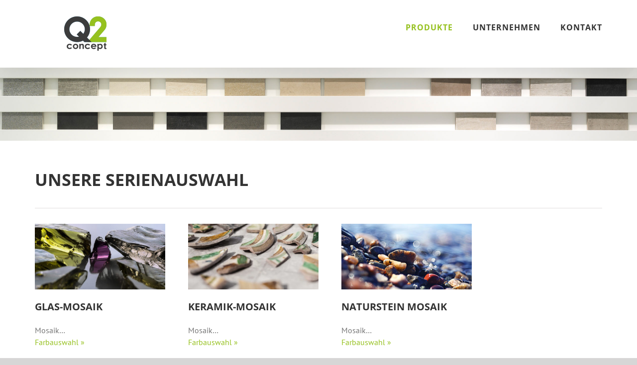

--- FILE ---
content_type: text/css
request_url: https://www.q2concept.com/wp-content/themes/Avada-Child-Theme/assets/css/tabulator_semantic-ui.min.css
body_size: 3403
content:
/* Tabulator v4.6.2 (c) Oliver Folkerd */
.tabulator{position:relative;background-color:#fff;overflow:hidden;font-size:14px;text-align:left;width:100%;margin:1em 0;border:1px solid rgba(34,36,38,.15);box-shadow:none;border-radius:.28571rem;color:rgba(0,0,0,.87);transform:translatez(0)}.tabulator[tabulator-layout=fitDataFill] .tabulator-tableHolder .tabulator-table{min-width:100%}.tabulator.tabulator-block-select{-webkit-user-select:none;-ms-user-select:none;user-select:none}.tabulator .tabulator-header{position:relative;box-sizing:border-box;width:100%;border-bottom:1px solid rgba(34,36,38,.1);background-color:#f9fafb;box-shadow:none;color:rgba(0,0,0,.87);font-style:none;font-weight:700;text-transform:none;white-space:nowrap;overflow:hidden;-moz-user-select:none;-khtml-user-select:none;-webkit-user-select:none;-o-user-select:none}.tabulator .tabulator-header.tabulator-header-hidden{display:none}.tabulator .tabulator-header .tabulator-col{display:inline-block;position:relative;box-sizing:border-box;background-color:#f9fafb;text-align:left;vertical-align:bottom;overflow:hidden}.tabulator .tabulator-header .tabulator-col.tabulator-moving{position:absolute;border:1px solid #999;background:#dae1e7;pointer-events:none}.tabulator .tabulator-header .tabulator-col .tabulator-col-content{box-sizing:border-box;position:relative;padding:.92857em .78571em}.tabulator .tabulator-header .tabulator-col .tabulator-col-content .tabulator-header-menu-button{padding:0 8px}.tabulator .tabulator-header .tabulator-col .tabulator-col-content .tabulator-header-menu-button:hover{cursor:pointer;opacity:.6}.tabulator .tabulator-header .tabulator-col .tabulator-col-content .tabulator-col-title{box-sizing:border-box;width:100%;white-space:nowrap;overflow:hidden;text-overflow:ellipsis;vertical-align:bottom}.tabulator .tabulator-header .tabulator-col .tabulator-col-content .tabulator-col-title .tabulator-title-editor{box-sizing:border-box;width:100%;border:1px solid #999;padding:1px;background:#fff}.tabulator .tabulator-header .tabulator-col .tabulator-col-content .tabulator-arrow{display:inline-block;position:absolute;top:18px;right:8px;width:0;height:0;border-left:6px solid transparent;border-right:6px solid transparent;border-bottom:6px solid #bbb}.tabulator .tabulator-header .tabulator-col.tabulator-col-group .tabulator-col-group-cols{position:relative;display:-ms-flexbox;display:flex;border-top:1px solid #ddd;overflow:hidden;margin-right:-1px}.tabulator .tabulator-header .tabulator-col:first-child .tabulator-col-resize-handle.prev{display:none}.tabulator .tabulator-header .tabulator-col .tabulator-header-filter{position:relative;box-sizing:border-box;margin-top:2px;width:100%;text-align:center}.tabulator .tabulator-header .tabulator-col .tabulator-header-filter textarea{height:auto!important}.tabulator .tabulator-header .tabulator-col .tabulator-header-filter svg{margin-top:3px}.tabulator .tabulator-header .tabulator-col .tabulator-header-filter input::-ms-clear{width:0;height:0}.tabulator .tabulator-header .tabulator-col.tabulator-sortable .tabulator-col-title{padding-right:25px}.tabulator .tabulator-header .tabulator-col.tabulator-sortable:hover{cursor:pointer;background-color:#dae1e7}.tabulator .tabulator-header .tabulator-col.tabulator-sortable[aria-sort=none] .tabulator-col-content .tabulator-arrow{border-top:none;border-bottom:6px solid #bbb}.tabulator .tabulator-header .tabulator-col.tabulator-sortable[aria-sort=asc] .tabulator-col-content .tabulator-arrow{border-top:none;border-bottom:6px solid #666}.tabulator .tabulator-header .tabulator-col.tabulator-sortable[aria-sort=desc] .tabulator-col-content .tabulator-arrow{border-top:6px solid #666;border-bottom:none}.tabulator .tabulator-header .tabulator-col.tabulator-col-vertical .tabulator-col-content .tabulator-col-title{-ms-writing-mode:tb-rl;writing-mode:vertical-rl;text-orientation:mixed;display:-ms-flexbox;display:flex;-ms-flex-align:center;align-items:center;-ms-flex-pack:center;justify-content:center}.tabulator .tabulator-header .tabulator-col.tabulator-col-vertical.tabulator-col-vertical-flip .tabulator-col-title{transform:rotate(180deg)}.tabulator .tabulator-header .tabulator-col.tabulator-col-vertical.tabulator-sortable .tabulator-col-title{padding-right:0;padding-top:20px}.tabulator .tabulator-header .tabulator-col.tabulator-col-vertical.tabulator-sortable.tabulator-col-vertical-flip .tabulator-col-title{padding-right:0;padding-bottom:20px}.tabulator .tabulator-header .tabulator-col.tabulator-col-vertical.tabulator-sortable .tabulator-arrow{right:calc(50% - 6px)}.tabulator .tabulator-header .tabulator-frozen{display:inline-block;position:absolute;z-index:10}.tabulator .tabulator-header .tabulator-frozen.tabulator-frozen-left{border-right:2px solid #ddd}.tabulator .tabulator-header .tabulator-frozen.tabulator-frozen-right{border-left:2px solid #ddd}.tabulator .tabulator-header .tabulator-calcs-holder{box-sizing:border-box;min-width:600%;background:#fff!important;border-top:1px solid #ddd;border-bottom:1px solid #ddd;overflow:hidden}.tabulator .tabulator-header .tabulator-calcs-holder .tabulator-row{background:#fff!important}.tabulator .tabulator-header .tabulator-calcs-holder .tabulator-row .tabulator-col-resize-handle{display:none}.tabulator .tabulator-header .tabulator-frozen-rows-holder{min-width:600%}.tabulator .tabulator-header .tabulator-frozen-rows-holder:empty{display:none}.tabulator .tabulator-tableHolder{position:relative;width:100%;white-space:nowrap;overflow:auto;-webkit-overflow-scrolling:touch}.tabulator .tabulator-tableHolder:focus{outline:none}.tabulator .tabulator-tableHolder .tabulator-placeholder{box-sizing:border-box;display:-ms-flexbox;display:flex;-ms-flex-align:center;align-items:center;width:100%}.tabulator .tabulator-tableHolder .tabulator-placeholder[tabulator-render-mode=virtual]{min-height:100%;min-width:100%}.tabulator .tabulator-tableHolder .tabulator-placeholder span{display:inline-block;margin:0 auto;padding:10px;color:#000;font-weight:700;font-size:20px}.tabulator .tabulator-tableHolder .tabulator-table{position:relative;display:inline-block;white-space:nowrap;overflow:visible;color:#333}.tabulator .tabulator-tableHolder .tabulator-table .tabulator-row.tabulator-calcs{font-weight:700;background:#f2f2f2!important}.tabulator .tabulator-tableHolder .tabulator-table .tabulator-row.tabulator-calcs.tabulator-calcs-top{border-bottom:2px solid #ddd}.tabulator .tabulator-tableHolder .tabulator-table .tabulator-row.tabulator-calcs.tabulator-calcs-bottom{border-top:2px solid #ddd}.tabulator .tabulator-col-resize-handle{position:absolute;right:0;top:0;bottom:0;width:5px}.tabulator .tabulator-col-resize-handle.prev{left:0;right:auto}.tabulator .tabulator-col-resize-handle:hover{cursor:ew-resize}.tabulator .tabulator-footer{padding:.78571em;border-top:1px solid rgba(34,36,38,.15);box-shadow:none;background:#f9fafb;text-align:right;color:rgba(0,0,0,.87);font-style:normal;font-weight:400;text-transform:none;white-space:nowrap;-ms-user-select:none;user-select:none;-moz-user-select:none;-khtml-user-select:none;-webkit-user-select:none;-o-user-select:none}.tabulator .tabulator-footer .tabulator-calcs-holder{box-sizing:border-box;width:calc(100% + 20px);margin:-.78571em -.78571em .78571em;text-align:left;background:#fff!important;border-bottom:1px solid #ddd;border-top:1px solid #ddd;overflow:hidden}.tabulator .tabulator-footer .tabulator-calcs-holder .tabulator-row{font-weight:700;background:#fff!important}.tabulator .tabulator-footer .tabulator-calcs-holder .tabulator-row .tabulator-col-resize-handle{display:none}.tabulator .tabulator-footer .tabulator-calcs-holder:only-child{margin-bottom:-.78571em;border-bottom:none}.tabulator .tabulator-footer .tabulator-paginator{color:#555;font-family:inherit;font-weight:inherit;font-size:inherit}.tabulator .tabulator-footer .tabulator-page-size{display:inline-block;margin:0 5px;padding:2px 5px;border:1px solid #aaa;border-radius:3px}.tabulator .tabulator-footer .tabulator-pages{margin:0 7px}.tabulator .tabulator-footer .tabulator-page{display:inline-block;margin:0 2px;padding:2px 5px;border:1px solid #aaa;border-radius:3px;background:hsla(0,0%,100%,.2)}.tabulator .tabulator-footer .tabulator-page.active{color:#d00}.tabulator .tabulator-footer .tabulator-page:disabled{opacity:.5}.tabulator .tabulator-footer .tabulator-page:not(.disabled):hover{cursor:pointer;background:rgba(0,0,0,.2);color:#fff}.tabulator .tabulator-loader{position:absolute;display:-ms-flexbox;display:flex;-ms-flex-align:center;align-items:center;top:0;left:0;z-index:100;height:100%;width:100%;background:rgba(0,0,0,.4);text-align:center}.tabulator .tabulator-loader .tabulator-loader-msg{display:inline-block;margin:0 auto;padding:10px 20px;border-radius:10px;background:#fff;font-weight:700;font-size:16px}.tabulator .tabulator-loader .tabulator-loader-msg.tabulator-loading{border:4px solid #333;color:#000}.tabulator .tabulator-loader .tabulator-loader-msg.tabulator-error{border:4px solid #d00;color:#590000}.tabulator .tabulator-tableHolder .tabulator-table .tabulator-row.positive,.tabulator .tabulator-tableHolder .tabulator-table .tabulator-row .tabulator-cell.positive{box-shadow:inset 0 0 0 #a3c293;background:#fcfff5!important;color:#21ba45!important}.tabulator .tabulator-tableHolder .tabulator-table .tabulator-row.positive:hover,.tabulator .tabulator-tableHolder .tabulator-table .tabulator-row .tabulator-cell.positive:hover{background:#f7ffe6!important;color:#13ae38!important}.tabulator .tabulator-tableHolder .tabulator-table .tabulator-row.negative,.tabulator .tabulator-tableHolder .tabulator-table .tabulator-row .tabulator-cell.negative{box-shadow:inset 0 0 0 #e0b4b4;background:#fff6f6!important;color:#db2828!important}.tabulator .tabulator-tableHolder .tabulator-table .tabulator-row.negative:hover,.tabulator .tabulator-tableHolder .tabulator-table .tabulator-row .tabulator-cell.negative:hover{background:#ffe7e7!important;color:#d41616!important}.tabulator .tabulator-tableHolder .tabulator-table .tabulator-row.error,.tabulator .tabulator-tableHolder .tabulator-table .tabulator-row .tabulator-cell.error{box-shadow:inset 0 0 0 #e0b4b4;background:#fff6f6!important;color:#db2828!important}.tabulator .tabulator-tableHolder .tabulator-table .tabulator-row.error:hover,.tabulator .tabulator-tableHolder .tabulator-table .tabulator-row .tabulator-cell.error:hover{background:#ffe7e7!important;color:#d12323!important}.tabulator .tabulator-tableHolder .tabulator-table .tabulator-row .tabulator-cell.warning,.tabulator .tabulator-tableHolder .tabulator-table .tabulator-row.warning{box-shadow:inset 0 0 0 #c9ba9b;background:#fffaf3!important;color:#f2c037!important}.tabulator .tabulator-tableHolder .tabulator-table .tabulator-row .tabulator-cell.warning:hover,.tabulator .tabulator-tableHolder .tabulator-table .tabulator-row.warning:hover{background:#fff4e4!important;color:#f1bb29!important}.tabulator .tabulator-tableHolder .tabulator-table .tabulator-row.active,.tabulator .tabulator-tableHolder .tabulator-table .tabulator-row .tabulator-cell.active{box-shadow:inset 0 0 0 rgba(0,0,0,.87);background:#e0e0e0!important;color:rgba(0,0,0,.87)!important}.tabulator .tabulator-tableHolder .tabulator-table .tabulator-row.active:hover,.tabulator .tabulator-tableHolder .tabulator-table .tabulator-row .tabulator-cell.active:hover{background:#f7ffe6!important;color:#13ae38!important}.tabulator .tabulator-tableHolder .tabulator-table .tabulator-row.active,.tabulator .tabulator-tableHolder .tabulator-table .tabulator-row.disabled:hover,.tabulator .tabulator-tableHolder .tabulator-table .tabulator-row .tabulator-cell.active{pointer-events:none;color:rgba(0,0,0,.2)}.tabulator.inverted{background:#333;color:hsla(0,0%,100%,.9);border:none}.tabulator.inverted .tabulator-header{background-color:rgba(0,0,0,.15);color:hsla(0,0%,100%,.9)}.tabulator.inverted .tabulator-header,.tabulator.inverted .tabulator-header .tabulator-col{border-color:hsla(0,0%,100%,.1)!important}.tabulator.inverted .tabulator-tableHolder .tabulator-table .tabulator-row{color:hsla(0,0%,100%,.9);border:none}.tabulator.inverted .tabulator-tableHolder .tabulator-table .tabulator-row .tabulator-cell{border-color:hsla(0,0%,100%,.1)!important}.tabulator.inverted .tabulator-footer{background:#fff}.tabulator.striped .tabulator-tableHolder .tabulator-table .tabulator-row:nth-child(2n){background-color:rgba(0,0,0,.05)!important}.tabulator.celled{border:1px solid rgba(34,36,38,.15)}.tabulator.celled .tabulator-header .tabulator-col,.tabulator.celled .tabulator-tableHolder .tabulator-table .tabulator-row .tabulator-cell{border-right:1px solid rgba(34,36,38,.1)}.tabulator[class*="single line"] .tabulator-tableHolder .tabulator-table .tabulator-row .tabulator-cell{border-right:none}.tabulator.red{border-top:.2em solid #db2828}.tabulator.inverted.red{background-color:#db2828!important;color:#fff!important}.tabulator.orange{border-top:.2em solid #f2711c}.tabulator.inverted.orange{background-color:#f2711c!important;color:#fff!important}.tabulator.yellow{border-top:.2em solid #fbbd08}.tabulator.inverted.yellow{background-color:#fbbd08!important;color:#fff!important}.tabulator.olive{border-top:.2em solid #b5cc18}.tabulator.inverted.olive{background-color:#b5cc18!important;color:#fff!important}.tabulator.green{border-top:.2em solid #21ba45}.tabulator.inverted.green{background-color:#21ba45!important;color:#fff!important}.tabulator.teal{border-top:.2em solid #00b5ad}.tabulator.inverted.teal{background-color:#00b5ad!important;color:#fff!important}.tabulator.blue{border-top:.2em solid #2185d0}.tabulator.inverted.blue{background-color:#2185d0!important;color:#fff!important}.tabulator.violet{border-top:.2em solid #6435c9}.tabulator.inverted.violet{background-color:#6435c9!important;color:#fff!important}.tabulator.purple{border-top:.2em solid #a333c8}.tabulator.inverted.purple{background-color:#a333c8!important;color:#fff!important}.tabulator.pink{border-top:.2em solid #e03997}.tabulator.inverted.pink{background-color:#e03997!important;color:#fff!important}.tabulator.brown{border-top:.2em solid #a5673f}.tabulator.inverted.brown{background-color:#a5673f!important;color:#fff!important}.tabulator.grey{border-top:.2em solid #767676}.tabulator.inverted.grey{background-color:#767676!important;color:#fff!important}.tabulator.black{border-top:.2em solid #1b1c1d}.tabulator.inverted.black{background-color:#1b1c1d!important;color:#fff!important}.tabulator.padded .tabulator-header .tabulator-col .tabulator-col-content{padding:1em}.tabulator.padded .tabulator-header .tabulator-col .tabulator-col-content .tabulator-arrow{top:20px}.tabulator.padded .tabulator-tableHolder .tabulator-table .tabulator-row .tabulator-cell{padding:1em}.tabulator.padded.very .tabulator-header .tabulator-col .tabulator-col-content{padding:1.5em}.tabulator.padded.very .tabulator-header .tabulator-col .tabulator-col-content .tabulator-arrow{top:26px}.tabulator.padded.very .tabulator-tableHolder .tabulator-table .tabulator-row .tabulator-cell{padding:1.5em}.tabulator.compact .tabulator-header .tabulator-col .tabulator-col-content{padding:.5em .7em}.tabulator.compact .tabulator-header .tabulator-col .tabulator-col-content .tabulator-arrow{top:12px}.tabulator.compact .tabulator-tableHolder .tabulator-table .tabulator-row .tabulator-cell{padding:.5em .7em}.tabulator.compact.very .tabulator-header .tabulator-col .tabulator-col-content{padding:.4em .6em}.tabulator.compact.very .tabulator-header .tabulator-col .tabulator-col-content .tabulator-arrow{top:10px}.tabulator.compact.very .tabulator-tableHolder .tabulator-table .tabulator-row .tabulator-cell{padding:.4em .6em}.tabulator-row{position:relative;box-sizing:border-box;min-height:22px;border-bottom:1px solid rgba(34,36,38,.1)}.tabulator-row.tabulator-selectable:hover{box-shadow:inset 0 0 0 rgba(0,0,0,.87);background:#e0e0e0!important;color:rgba(0,0,0,.87)!important;cursor:pointer}.tabulator-row.tabulator-selected{background-color:#9abcea}.tabulator-row.tabulator-selected:hover{background-color:#769bcc;cursor:pointer}.tabulator-row.tabulator-moving{position:absolute;border-top:1px solid #ddd;border-bottom:1px solid #ddd;pointer-events:none!important;z-index:15}.tabulator-row .tabulator-row-resize-handle{position:absolute;right:0;bottom:0;left:0;height:5px}.tabulator-row .tabulator-row-resize-handle.prev{top:0;bottom:auto}.tabulator-row .tabulator-row-resize-handle:hover{cursor:ns-resize}.tabulator-row .tabulator-frozen{display:inline-block;position:absolute;background-color:inherit;z-index:10}.tabulator-row .tabulator-frozen.tabulator-frozen-left{border-right:2px solid #ddd}.tabulator-row .tabulator-frozen.tabulator-frozen-right{border-left:2px solid #ddd}.tabulator-row .tabulator-responsive-collapse{box-sizing:border-box;padding:5px;border-top:1px solid #ddd;border-bottom:1px solid #ddd}.tabulator-row .tabulator-responsive-collapse:empty{display:none}.tabulator-row .tabulator-responsive-collapse table{font-size:14px}.tabulator-row .tabulator-responsive-collapse table tr td{position:relative}.tabulator-row .tabulator-responsive-collapse table tr td:first-of-type{padding-right:10px}.tabulator-row .tabulator-cell{display:inline-block;position:relative;box-sizing:border-box;padding:.78571em;vertical-align:middle;white-space:nowrap;overflow:hidden;text-overflow:ellipsis}.tabulator-row .tabulator-cell:last-of-type{border-right:none}.tabulator-row .tabulator-cell.tabulator-editing{border:1px solid #1d68cd;padding:0}.tabulator-row .tabulator-cell.tabulator-editing input,.tabulator-row .tabulator-cell.tabulator-editing select{border:1px;background:transparent}.tabulator-row .tabulator-cell.tabulator-validation-fail{border:1px solid #db2828}.tabulator-row .tabulator-cell.tabulator-validation-fail input,.tabulator-row .tabulator-cell.tabulator-validation-fail select{border:1px;background:transparent;color:#db2828}.tabulator-row .tabulator-cell:first-child .tabulator-col-resize-handle.prev{display:none}.tabulator-row .tabulator-cell.tabulator-row-handle{display:-ms-inline-flexbox;display:inline-flex;-ms-flex-align:center;align-items:center;-moz-user-select:none;-khtml-user-select:none;-webkit-user-select:none;-o-user-select:none}.tabulator-row .tabulator-cell.tabulator-row-handle .tabulator-row-handle-box{width:80%}.tabulator-row .tabulator-cell.tabulator-row-handle .tabulator-row-handle-box .tabulator-row-handle-bar{width:100%;height:3px;margin-top:2px;background:#666}.tabulator-row .tabulator-cell .tabulator-data-tree-branch{display:inline-block;vertical-align:middle;height:9px;width:7px;margin-top:-9px;margin-right:5px;border-bottom-left-radius:1px;border-left:2px solid #ddd;border-bottom:2px solid #ddd}.tabulator-row .tabulator-cell .tabulator-data-tree-control{display:-ms-inline-flexbox;display:inline-flex;-ms-flex-pack:center;justify-content:center;-ms-flex-align:center;align-items:center;vertical-align:middle;height:11px;width:11px;margin-right:5px;border:1px solid #333;border-radius:2px;background:rgba(0,0,0,.1);overflow:hidden}.tabulator-row .tabulator-cell .tabulator-data-tree-control:hover{cursor:pointer;background:rgba(0,0,0,.2)}.tabulator-row .tabulator-cell .tabulator-data-tree-control .tabulator-data-tree-control-collapse{display:inline-block;position:relative;height:7px;width:1px;background:transparent}.tabulator-row .tabulator-cell .tabulator-data-tree-control .tabulator-data-tree-control-collapse:after{position:absolute;content:"";left:-3px;top:3px;height:1px;width:7px;background:#333}.tabulator-row .tabulator-cell .tabulator-data-tree-control .tabulator-data-tree-control-expand{display:inline-block;position:relative;height:7px;width:1px;background:#333}.tabulator-row .tabulator-cell .tabulator-data-tree-control .tabulator-data-tree-control-expand:after{position:absolute;content:"";left:-3px;top:3px;height:1px;width:7px;background:#333}.tabulator-row .tabulator-cell .tabulator-responsive-collapse-toggle{display:-ms-inline-flexbox;display:inline-flex;-ms-flex-align:center;align-items:center;-ms-flex-pack:center;justify-content:center;-moz-user-select:none;-khtml-user-select:none;-webkit-user-select:none;-o-user-select:none;height:15px;width:15px;border-radius:20px;background:#666;color:#fff;font-weight:700;font-size:1.1em}.tabulator-row .tabulator-cell .tabulator-responsive-collapse-toggle:hover{opacity:.7}.tabulator-row .tabulator-cell .tabulator-responsive-collapse-toggle.open .tabulator-responsive-collapse-toggle-close{display:initial}.tabulator-row .tabulator-cell .tabulator-responsive-collapse-toggle.open .tabulator-responsive-collapse-toggle-open,.tabulator-row .tabulator-cell .tabulator-responsive-collapse-toggle .tabulator-responsive-collapse-toggle-close{display:none}.tabulator-row .tabulator-cell .tabulator-traffic-light{display:inline-block;height:14px;width:14px;border-radius:14px}.tabulator-row.tabulator-group{box-sizing:border-box;border-bottom:1px solid #999;border-right:1px solid #ddd;border-top:1px solid #999;padding:5px;padding-left:10px;background:#fafafa;font-weight:700;min-width:100%}.tabulator-row.tabulator-group:hover{cursor:pointer;background-color:rgba(0,0,0,.1)}.tabulator-row.tabulator-group.tabulator-group-visible .tabulator-arrow{margin-right:10px;border-left:6px solid transparent;border-right:6px solid transparent;border-top:6px solid #666;border-bottom:0}.tabulator-row.tabulator-group.tabulator-group-level-1{padding-left:30px}.tabulator-row.tabulator-group.tabulator-group-level-2{padding-left:50px}.tabulator-row.tabulator-group.tabulator-group-level-3{padding-left:70px}.tabulator-row.tabulator-group.tabulator-group-level-4{padding-left:90px}.tabulator-row.tabulator-group.tabulator-group-level-5{padding-left:110px}.tabulator-row.tabulator-group .tabulator-arrow{display:inline-block;width:0;height:0;margin-right:16px;border-top:6px solid transparent;border-bottom:6px solid transparent;border-right:0;border-left:6px solid #666;vertical-align:middle}.tabulator-row.tabulator-group span{margin-left:10px;color:#666}.tabulator-menu{position:absolute;display:inline-block;box-sizing:border-box;background:#fff;border:1px solid #ddd;box-shadow:0 0 5px 0 rgba(0,0,0,.2);font-size:14px;overflow-y:auto;-webkit-overflow-scrolling:touch;z-index:10000}.tabulator-menu .tabulator-menu-item{padding:5px 10px;-webkit-user-select:none;-ms-user-select:none;user-select:none}.tabulator-menu .tabulator-menu-item.tabulator-menu-item-disabled{opacity:.5}.tabulator-menu .tabulator-menu-item:not(.tabulator-menu-item-disabled):hover{cursor:pointer;background:#f9fafb}.tabulator-menu .tabulator-menu-separator{border-top:1px solid #ddd}.tabulator-edit-select-list{position:absolute;display:inline-block;box-sizing:border-box;max-height:200px;background:#fff;border:1px solid #ddd;font-size:14px;overflow-y:auto;-webkit-overflow-scrolling:touch;z-index:10000}.tabulator-edit-select-list .tabulator-edit-select-list-item{padding:4px;color:#333}.tabulator-edit-select-list .tabulator-edit-select-list-item.active{color:#fff;background:#1d68cd}.tabulator-edit-select-list .tabulator-edit-select-list-item:hover{cursor:pointer;color:#fff;background:#1d68cd}.tabulator-edit-select-list .tabulator-edit-select-list-notice{padding:4px;text-align:center}.tabulator-edit-select-list .tabulator-edit-select-list-group{border-bottom:1px solid #ddd;padding:4px;padding-top:6px;color:#333;font-weight:700}.tabulator-print-fullscreen{position:absolute;top:0;bottom:0;left:0;right:0;z-index:10000}body.tabulator-print-fullscreen-hide>:not(.tabulator-print-fullscreen){display:none!important}.tabulator-print-table{border-collapse:collapse}.tabulator-print-table .tabulator-data-tree-branch{display:inline-block;vertical-align:middle;height:9px;width:7px;margin-top:-9px;margin-right:5px;border-bottom-left-radius:1px;border-left:2px solid #ddd;border-bottom:2px solid #ddd}.tabulator-print-table .tabulator-data-tree-control{display:-ms-inline-flexbox;display:inline-flex;-ms-flex-pack:center;justify-content:center;-ms-flex-align:center;align-items:center;vertical-align:middle;height:11px;width:11px;margin-right:5px;border:1px solid #333;border-radius:2px;background:rgba(0,0,0,.1);overflow:hidden}.tabulator-print-table .tabulator-data-tree-control:hover{cursor:pointer;background:rgba(0,0,0,.2)}.tabulator-print-table .tabulator-data-tree-control .tabulator-data-tree-control-collapse{display:inline-block;position:relative;height:7px;width:1px;background:transparent}.tabulator-print-table .tabulator-data-tree-control .tabulator-data-tree-control-collapse:after{position:absolute;content:"";left:-3px;top:3px;height:1px;width:7px;background:#333}.tabulator-print-table .tabulator-data-tree-control .tabulator-data-tree-control-expand{display:inline-block;position:relative;height:7px;width:1px;background:#333}.tabulator-print-table .tabulator-data-tree-control .tabulator-data-tree-control-expand:after{position:absolute;content:"";left:-3px;top:3px;height:1px;width:7px;background:#333}
/*# sourceMappingURL=tabulator_semantic-ui.min.css.map */


--- FILE ---
content_type: text/css
request_url: https://www.q2concept.com/wp-content/themes/Avada-Child-Theme/assets/css/q2digoplan.css?v=1.37
body_size: 2199
content:
div#showview {
	/* height  : 500px; */
	overflow: none
}

div#articlelisting {
	max-height: 400px;
	width     : 100%;
	height    : 100%
}


.imagepreview {
	display   : block;
	width     : 100%;
	max-height: 500px;
	object-fit: fill;
	margin    : auto;
	position  : relative
}

.tilepreview {
	cursor          : pointer;
	width           : 100px;
	/* object-fit   : fill; */
	/* object-fit      : cover; */
	object-fit      : contain;
	height          : 100%;
	/* max-height   : 20px */
}

img[src="http://q2wp.local/wp-content/uploads/q2fliesenbilder/default.jpg"] {
	display: block !important
}

button#clearsearch,
button#digoplanbtn,
button#tilebtn,
button#resize {
	border-radius: 0
}

button#clearsearch:hover,
button#digoplanbtn:hover,
button#tilebtn:hover,
button#resize:hover {
	background : #333 !important;
	color      : #fff;
	font-weight: 100
}

button#digoplanbtn,
button#tilebtn,
button#resize {
	position: absolute;
	left    : 115px;
	z-index : 10
}

button#resize {
	left: 200px
}

.no-img {
	object-fit: contain;
	display   : block !important
}

.tabulator-row.tabulator-selected {
	background-color: #95C221 !important
}
/* li.q2galimage{ */
.tilepreview{
	border:1px solid #fff;
}
.activearticle{
	border:1px solid #96C11F!important;
}

div.pdf_docs a.pdf_norm_sheet img,
div.pdf_docs a img {
	height            : auto;
	max-width         : 30px;
	image-rendering   : inherit;
	display           : inline-block;
	width             : 30px;
	height            : 30px;
	-webkit-filter    : grayscale(100%);
	-webkit-transition: .5s ease-in-out;
	-moz-filter       : grayscale(100%);
	-moz-transition   : .5s ease-in-out;
	-o-filter         : grayscale(100%);
	-o-transition     : .5s ease-in-out
}

div.pdf_docs a.pdf_norm_sheet img:hover,
div.pdf_docs a img:hover {
	-webkit-filter    : grayscale(0%);
	-webkit-transition: .5s ease-in-out;
	-moz-filter       : grayscale(0%);
	-moz-transition   : .5s ease-in-out;
	-o-filter         : grayscale(0%);
	-o-transition     : .5s ease-in-out
}

.pdf_docs {
	width: 30px !important;
	float: left !important
}

.pdfs {
	/* width   : 200px; */
	float   : left;
	position: absolute;
	z-index : 10
}

.dintext {
	position : absolute;
	left     : 60px;
	top      : 13px;
	font-size: .7em
}

.digoplanmarker {
	display : inline-block;
	width   : 20px;
	height  : 20px;
	position: absolute;
	top     : 17px;
	left    : 82px;
	z-index : 10
}

.digoplanmarker>i {
	color    : green;
	font-size: .4em
}

.hidemarker {
	display: none !important
}

.red {
	border-right: 1px solid red
}

.green {
	border-right: 2px solid green
}

.dreidicons {
	color: #999
}

.truedreid {
	color: #75951a
}

#digoplanlogo {
	position       : relative;
	background     : url(../images/digoplan@4x.png) 0 0 no-repeat;
	width          : 170px;
	height         : 28px;
	background-size: cover;
	top            : -40px;
	right          : -12px;
	float          : right;
	opacity        : .5
}

#digoplanlogo span {
	position   : relative;
	top        : 6px;
	right      : 50px;
	color      : #fff !important;
	font-weight: 400;
	opacity    : .5
}

.artikelnr {
	list-style: none;
	position  : relative;
	float     : right;
}

.dintext {
	display: none;
}

div#articlelisting {
	max-height     : 400px;
	width          : 100%;
	height         : 100%;
	position       : relative;
	top            : 90px;
	justify-content: center;
	display        : flex;
}

.q2gal {
	display           : flex;
	flex-wrap         : wrap;
	align-content     : flex-start;
	justify-content   : space-between;
	list-style        : none;
	max-width         : 1043px;
	position          : relative;
	/* left           : 28px; */
	overflow-y        : auto;
	scrollbar-width   : thin;
	max-height        : 298px;
}

.q2galimage {
	flex-grow : 1;
	flex-basis: 125px;
	max-width : 300px;
	margin    : 5px;
}

img.tilepreview {
	height: 100%;
	width : 100%;
}
.tilepreview {
	cursor: pointer;
	width: 100px;
	/* object-fit: scale-down; */
	object-fit: contain;
	height: 100%;
	max-width: 132px;
	max-height: 132px;
}

div#articlelisting_overview {
	/* max-height: 100%; */
	width     : 100%;
	height    : 100%;
	position  : relative;
	top       : -70px;
	min-height: 450px;
}

.imagepreview_overview {
	left      : -20px;
	min-height: 500px;
	max-width : 1000px;
}

.productoverview {
	float: left !important;
}

#closemenu {
	font-size: 2em;
	float    : right;
	cursor   : pointer;
	padding  : 20px;
	position : absolute;
	top      : -20px;
	left     : 90%;
}

#ambientiwrappper {
	/* display: flex; */
	position    : absolute;
	top         : 108px;
	left        : 91%;
	list-style  : none;
	float       : right;
	/* max-width: 100px; */
	height      : 100%;
	background  : #fff;
	display     : block;
	z-index     : 2;
	max-height  : 505px;
	padding     : 0px 0px 0px 10px;
}

#showroom {
	position     : relative;
	top          : -130px;
	/* left      : 91%; */
	list-style   : none;
	float        : right;
	/* max-width : 100px; */
	/* height    : 600px; */
	/* min-height: 650px; */
	background   : #fff;
	display      : block;
	z-index      : 2;
	max-height   : 505px;
	padding      : 0px 0px 0px 10px;
}



.ambi {
	display   : inline-flex;
	max-width : 90px;
	max-height: 200px;
	margin    : 5px;
	position  : relative;
	cursor    : pointer;
}

.ambibig {
	display      : inline-flex;
	/* max-width : 400px; */
	/* max-height: 400px; */
	/* margin    : 5px; */
	position     : relative;
	cursor       : pointer;
}

#seriesdetails {
	display            : block;
	position           : absolute;
	top                : 50px;
	/* left            : 10px; */
	/* width           : 300px; */
	border             : 1px solid #c6c6c6;
	background         : #fff;
	z-index            : 2;
	left               : 48%;
	padding            : 20px;
	padding-top        : 0px;
	opacity            : 0;
	/* min-width       : 180px; */
	max-height         : 300px;
	/* overflow-y      : auto; */
	/* scrollbar-width : thin; */
}

#seriesdetails_inner {
	display        : block;
	/* position    : absolute; */
	/* top         : 50px; */
	/* left        : 10px; */
	/* width       : 300px; */
	/* border      : 1px solid #c6c6c6; */
	background     : #fff;
	z-index        : 1;
	/* left        : 48%; */
	/* padding     : 20px; */
	/* padding-top : 0px; */
	/* opacity     : 0; */
	/* min-width   : 180px; */
	/* max-height  : 300px; */
	max-height     : 219px;
	overflow-y     : auto;
	scrollbar-width: thin;
	overflow-x     : hidden;
}

div.tabrow {
	display : table-row-group;
	position: relative;
}

div.tab {
	display      : table-cell;
	margin-left  : 20px;
	padding      : 0px 10px;
	/* width     : 100px; */
	overflow     : hidden;
	text-overflow: ellipsis;
	line-height  : 1.5em;
	min-width    : 120px;
	font-size    : 0.9em;
}

#formattoggler {
	display    : inline-bock;
	float      : right;
	padding    : 2px;
	cursor     : pointer;
	position   : relative;
	top        : 0px;
	left       : -30px;
	font-size  : 3.5em;
	font-weight: bold;
}

.showdetails {
	display: none !important;
	;
}

.select2-container--default .select2-selection--single {
	background-color: #fff;
	border          : 1px solid #aaa;
	border-radius   : 0px !important;
	/* width        : 100%;
	height          : 50px;
	min-width       : 200px; */
}

.produktsuche {
	position: absolute;
	display : inline-block;
	width   : 200px;
	height  : 40px;
	float   : right;
	left    : 50px;
	display : none;
	z-index : 2;
}




.onproductpage {
	position: relative;
	left    : 0px;
	top     : -54px;
}

@media screen and (max-width: 768px) {

	.imagepreview {
		display      : block;
		width        : 100%;
		/* max-height: 500px; */
		object-fit   : contain;
		margin       : auto;
		position     : relative;
		max-width    : 1000px;
		max-height   : 310px;
	}

	.tilepreview {
		object-fit: cover;
	}

	.q2gal {
		display        : flex;
		flex-wrap      : wrap;
		align-content  : flex-start;
		justify-content: space-between;
		list-style     : none;
		/* max-width   : 1093px; */
		position       : relative;
		/* left        : 28px; */
		overflow-y     : auto;
		scrollbar-width: thin;
		max-height     : 298px;
		left           : -45px;
		width          : 100%;
		top            : 0px;
		min-width      : 423px;
	}

	.q2articlenr {
		font-size: 1.4em !important;
	}

	.imagepreview_overview {
		left         : 0px;
		/* top       : 240px; */
		min-height   : 300px;
	}

	div#articlelisting_overview {
		/* top: 160px; */
	}

	#seriesdetails {
		top        : 77px;
		left       : 0%;
		padding    : 10px;
		padding-top: 0px;
	}

	div.tab {
		display    : table-cell;
		margin-left: 20px;
		padding    : 0px;
		width      : 52px;
		font-size  : 0.7em;
	}

}

--- FILE ---
content_type: application/javascript
request_url: https://www.q2concept.com/wp-content/themes/Avada-Child-Theme/assets/min/js/scripts.js?v=1.40
body_size: 6985
content:
/*-----------------------------------------------------------------------------------*/
/*	Q2concept - Avada Custom Scripts
 /*-----------------------------------------------------------------------------------*/

// jQuery.noConflict();
// jQuery(document).ready(function ($) {



/*-----------------------------------------------------------------------------------*/
/*	Farbdefinitionen für Hinweisfelder
 /*-----------------------------------------------------------------------------------*/

var q2gruen = "#84BD00";
var q2orange = "#FFA81C";
var q2rot = "#D30000";
var q2neutral = "#a2a2a2";



// }); // (jQuery); //Ende: document ready


/*-----------------------------------------------------------------------------------*/
/*  Q2 Email Button ausgrauen wenn Felder editiert werden
 /*-----------------------------------------------------------------------------------*/



//  jQuery('input').bind("click",function(){
//     on("keyup").ev('#btn3email2').attr("disabled",true);
// });


/*-----------------------------------------------------------------------------------*/
/*  Q2 Neue Bildvorschau ab 06/2020 mit DigoPlan
 /*-----------------------------------------------------------------------------------*/

// jQuery('.preview').on('click', function (e) {

//     e.preventDefault()

//     jQuery('#showview').html('');


//     var row = jQuery(this).find('img.tilepreview')
//     console.log('row :>> ', row);
//     var tname = jQuery(row).data('tilename')
//     var turl = jQuery(row).attr('src')
//     var img = '<img class="imagepreview" src="' + turl + '" width="100%" />'

//     jQuery('#showview').append(img);



// })


// Standard Tabulator Format
// [{"field":"ID","title":"ID","width":null,"visible":false},{"field":"q2articlenr","title":"Q2 Artikelnr","width":154,"visible":true},{"field":"formats","title":"Format (cm)","width":109,"visible":true},{"field":"surface","title":"Oberfläche","width":91,"visible":true},{"field":"staerke","title":"Stärke (mm)","width":58,"visible":true},{"field":"rutschfest","title":"Rutschhemmung","width":52,"visible":true},{"field":"kategorie","title":"Material","width":121,"visible":true},{"field":"typ","title":"Eignung","width":61,"visible":true},{"field":"preisgruppe","title":"Preisgr.","width":76,"visible":true},{"field":"q2picture","title":"Vorschau","width":145,"visible":true},{"field":"availableindigoplan","title":"3D-Ansicht","width":49,"visible":true}]

var set = localStorage.getItem('tabulator-articlelisting-columns');
var standard = '[{"field":"ID","title":"ID","width":null,"visible":false},{"field":"q2articlenr","title":"Q2 Artikelnr","width":154,"visible":true},{"field":"formats","title":"Format (cm)","width":109,"visible":true},{"field":"surface","title":"Oberfläche","width":91,"visible":true},{"field":"staerke","title":"Stärke (mm)","width":58,"visible":true},{"field":"rutschfest","title":"Rutschhemmung","width":52,"visible":true},{"field":"kategorie","title":"Material","width":121,"visible":true},{"field":"typ","title":"Eignung","width":61,"visible":true},{"field":"preisgruppe","title":"Preisgr.","width":76,"visible":true},{"field":"q2picture","title":"Vorschau","width":145,"visible":true},{"field":"availableindigoplan","title":"3D-Ansicht","width":49,"visible":true}]';

if (!set || set == 'undefined' || set == '') {
    localStorage.setItem('tabulator-articlelisting-columns', standard);
}
// setTimeout(() => {
// console.log('tabulator :>> ', tabulator);

function testImage(URL) {
    var tester = new Image();
    tester.src = URL;
    tester.onload = imageFound;
    tester.onerror = imageNotFound;
    console.log('tester :>> ', tester);
}

function imageFound() {
    return true;
}

function imageNotFound() {
    return false;
}

// link formatter
var q2image = function (cell, formatterParams, onRendered) { //plain text value
    var link = cell.getRow().getData().q2picture
    // var artnr = cell.getRow().getData().q2articlenr
    //         console.log('link :>> ', link);
    // var src = jQuery(link).attr('src');

    // jQuery('#showview > img').on('error',function() {
    // console.log('defaulturl error:>> ', defaulturl);
    jQuery(this).attr('src', defaulturl).addClass('no-img').css("display", "block")

    // Hier Marker hinzufügen für Digoplan-Artikel
    // var availableInDigoplan = jQuery(link).attr('data-availableindigoplan');

    // var marker = '<div class="digoplanmarker"></div>';
    // marker += '<i class="fa fa-eye"></i>';
    // marker += '</div>';
    // jQuery(link).prepend(marker)

    // if (availableInDigoplan == 'true') {
    //     console.log('availableInDigoplan :>> ', availableInDigoplan);
    //     // jQuery('#digoplanbtn').hide();
    //     // jQuery('#tilebtn').show();
    //     // jQuery(link).find('.digoplanmarker').addClass('hidemarker');
    //     jQuery(link).addClass('.red');
    // } else {
    //     // jQuery(link).find('.digoplanmarker').addClass('hidemarker');
    //     jQuery(link).addClass('.green');
    //     // jQuery('#digoplanbtn').show();
    //     // jQuery('#tilebtn').hide();
    // }


    // jQuery(this).parent('tabulator-row').data("digoplan",artnr);
    // jQuery(this).parent('tabulator-row').children('tabulator-cell').data("digoplan",artnr);
    // });

    // console.log('src :>> ', src);
    // var n = testImage(src);
    // console.log(testImage(src));
    // console.log('formatterParams :>> ', link0);
    // var link = '<a href="' + link0 + '" target="_blank"><i class="fa fa-link"></i></a>';
    // var link="<img class='tilepreview' data-tileid='1175' data-tilename='beton_B95-6060N_60X60.tif' src='http://q2wp.local/wp-content/uploads/q2fliesenbilder/beton_B95-6060N_60X60.jpg' />";
    return link;

};

var printIcon = function (cell, formatterParams, onRendered) { //plain text value
    var istrue = cell.getRow().getData().availableindigoplan
    // console.log('istrue :>> ', istrue);
    if (istrue == '3D') {
        return '<i class="fa fa-check dreidicons truedreid"></i>';
    } else {
        return '<i class="fa fa-times dreidicons"></i>';
    }
};

if (page == 'q2-serienuebersicht') {

    var table = new Tabulator("#articlelisting", {
        data: tabulator,           //load row data from array
        layout: "fitColumns",      //fit columns to width of table
        // responsiveLayout:"hide",  //hide columns that dont fit on the table
        // tooltips:true,            //show tool tips on cells
        addRowPos: "top",          //when adding a new row, add it to the top of the table
        // history:true,             //allow undo and redo actions on the table
        // pagination:"local",       //paginate the data
        pagination: false,       //paginate the data
        paginationSize: 150,         //allow 7 rows per page of data
        movableColumns: true,      //allow column order to be changed
        resizableRows: false,       //allow row order to be changed
        selectable: 1,
        persistence: true,
        // <th>Q2 Artikelnr</th>
        // <th>Format (cm)</th>
        // <th>Oberfläche</th>
        // <th>Stärke (mm)</th>
        // <th>Rutschhemmung</th>
        // <th>Material<br></th>
        // <th>Eignung<br></th>
        // <th>Preisgr.<br></th>
        // <th>Ansehen<br></th>
        // tooltips:true, //example option (enable tooltips on all cells)
        columns: [ //set column definitions for imported table data
            { title: 'ID', field: 'ID', sorter: "number", visible: false, download: false },
            {
                title: 'Q2 Artikelnr', field: 'q2articlenr', sorter: "string", hozAlign: "left", headerFilter: "select",
                headerFilterParams: {
                    values: true,
                    sortValuesList: 'asc',
                    allowEmpty: true,
                }
            },
            {
                title: 'Format (cm)', field: 'formats', sorter: "string", hozAlign: "left", headerFilter: "select",
                headerFilterParams: {
                    values: true,
                    sortValuesList: 'asc',
                    allowEmpty: true,
                }
            },
            {
                title: 'Oberfläche', field: 'surface', sorter: "string", hozAlign: "left", headerFilter: "select",
                headerFilterParams: {
                    values: true,
                    sortValuesList: 'asc',
                    allowEmpty: true,
                }
            },
            {
                title: 'Stärke (mm)', field: 'staerke', sorter: "string", hozAlign: "left", headerFilter: "select",
                headerFilterParams: {
                    values: true,
                    sortValuesList: 'asc',
                    allowEmpty: true,
                }
            },
            {
                title: 'Rutschhemmung', field: 'rutschfest', sorter: "string", hozAlign: "left", headerFilter: "select",
                headerFilterParams: {
                    values: true,
                    sortValuesList: 'asc',
                    allowEmpty: true,
                }
            },
            {
                title: 'Material', field: 'kategorie', sorter: "string", hozAlign: "left", headerFilter: "select",
                headerFilterParams: {
                    values: true,
                    sortValuesList: 'asc',
                    allowEmpty: true,
                }
            },
            {
                title: 'Eignung', field: 'typ', sorter: "string", hozAlign: "left", headerFilter: "select",
                headerFilterParams: {
                    values: true,
                    sortValuesList: 'asc',
                    allowEmpty: true,
                }
            },
            { title: 'Preisgr.', field: 'preisgruppe', sorter: "string", hozAlign: "left" },
            {
                title: 'Vorschau', field: 'q2picture', sorter: "string", formatter: q2image,
                // formatter: "link",
                formatterParams: {
                    // labelField:"/pro?pid="+window.currentRow,
                    labelField: "s",
                    urlField: "link",
                    urlPrefix: "",
                    target: "_blank",
                    // url: window.location.protocol + '//' + window.location.host + '/pro?pid=' + window.mfc.sendTabDBID()
                }, hozAlign: "left"
            },
            {
                title: '3D-Ansicht', field: 'availableindigoplan', sorter: "string", hozAlign: "center", headerFilter: "select",
                headerFilterParams: {
                    values: true,
                    sortValuesList: 'asc',
                    allowEmpty: true,
                },
                formatter: printIcon,
                cellContext: function (e, cell) {
                    //e - the click event object
                    //cell - cell component
                    console.log('click :>> ', 'click');
                    jQuery('#digoplanbtn').trigger('click')
                },

            },

        ],

        rowClick: function (e, row) { //trigger an alert message when the row is clicked

            // clickBlockTimer = setTimeout(function () {
            //do whatever you need to on click

            var currentdbid = row.getData().ID;

            // console.log('currentdbid :>> ', currentdbid);

            jQuery('#showview').html('').css('opacity', 0);

            // var row = jQuery(this).find('img.tilepreview')
            var img = row.getData().q2picture;
            // console.log('row :>> ', img);

            // console.log('e :>> ', e);
            // jQuery(e).parent('div.tabulator-row') //).find('.tilepreview ').trigger('click');
            // var par = jQuery(e).parent('div.tabulator-row')
            // console.log('par :>> ', par);


            // var tname = jQuery(img).data('tilename')
            // var succ = jQuery(img).data('success')
            // Hier hochaufgelöstes Bild laden
            var turl = jQuery(img).attr('src').replace("thumbs/", "")


            var img2 = '<img class="imagepreview" src="' + turl + '" width="100%" />'


            if (jQuery('button#digoplanbtn').is(':visible')) {
                // console.log('isvisible :>> ', 'isvisible');

                // jQuery('#showview').css({ 'display': 'block', 'opacity': 1 });
                jQuery('#showview').css({ 'display': 'block' });
                // jQuery('#showview').animate({ "opacity": 0 }, 'fast');
                jQuery('#showview').append(img2)
                jQuery('#showview').stop().animate({ "opacity": 1 }, 'fast');
                // jQuery('#showview').css({ "opacity": 1 }, 'fast');
                // jQuery('#digoplanframe').css({ 'opacity': 1});
            } else {
                jQuery('#digoplanframe').css({ 'opacity': 1 });
                // mit DigoPlan verlegen
                // console.log('isnotvisible :>> ', 'isnotvisible');
                // jQuery('#showview').append(img2).stop().animate({ "opacity": 1 }, 'fast');
                jQuery('#showview').append(img2)
                jQuery('#showview').css({ 'display': 'none' });
            }

            // Bilder mittig setzen
            var img = new Image();
            img.onload = function () {
                // alert(this.width + 'x' + this.height);
                window.cheight = this.height;
                var lheight = jQuery('#showview').css('height');
                window.cheight = 0;
                var top = parseInt((parseInt(lheight) - parseInt(this.height)) / 2)
                if (top < 0) {
                    top = top * -1
                }
                if (parseInt(this.height) < 500) {
                    // setTimeout(() => {
                    jQuery('#showview').find('.imagepreview').css("top", top)
                    // }, 5);
                }

            }
            img.src = turl;




            jQuery('#showview > img').on('error', function () {
                // console.log('defaulturl error:>> ', defaulturl);
                jQuery(this).attr('src', defaulturl).addClass('no-img').css("display", "block")
                jQuery('.no-img').css("display", "block")
            });

            // jQuery('#showview').css({ 'display': 'block','opacity': 1 });
            // jQuery('#digoplanbtn').show();
            // jQuery('#tilebtn').hide();


            // artnr
            var artnr = row.getData().q2articlenr
            jQuery('span.q2articlenrdetail').html(artnr)

            jQuery('#digoplaninput').val(artnr)

            // data-digoplan füllen für ganze ebene

            // jQuery(this).parent('tabulator-row').children('tabulator-cell').data("digoplan",artnr);

            jQuery('.pdf_norm_sheet').hide();
            // PDF Datenblatt drucken
            // TEMPLATEPATH . "/lib/q2_pdf_tech.php
            jQuery.ajax({
                type: "POST",
                url: thisurl + '/wp-content/themes/Avada-Child-Theme/lib/q2_pdf_tech_ajax.php',
                data: { "artikelnr": artnr },
                // dataType: 'json',
                success: function (data) {
                    // console.log('data :', data);
                    // var json = $.parseJSON(data);
                    var json = JSON.parse(data, true);
                    // console.log('js :>> ', json);
                    if (json.dinavailable == 1) {
                        // console.log('artnr :>> ', artnr);
                        var src = thisurl + '/wp-content/uploads/q2fliesenbilder/pdf/pdf_norm_sheets/' + json.artnr + '_product_data_sheet.pdf'
                        // console.log('src :>> ', src);
                        jQuery('a#dinpdf').attr('href', src);
                        jQuery('.pdf_norm_sheet').show();
                    }
                    return {
                    };
                },
            });



            // }, 300);
        },
        renderComplete: function () {
            jQuery('.no-img').css("display", "block")
        },

        //        locale: true,
        langs: {
            "fr-fr": {//French language definition
                "columns": {
                    "name": "Nom",
                    "progress": "Progression",
                    "gender": "Genre",
                    "rating": "Évaluation",
                    "col": "Couleur",
                    "dob": "Date de Naissance",
                },
                "pagination": {
                    "first": "Premier",
                    "first_title": "Premier Page",
                    "last": "Dernier",
                    "last_title": "Dernier Page",
                    "prev": "Précédent",
                    "prev_title": "Précédent Page",
                    "next": "Prochain",
                    "next_title": "Prochain Page",
                },
                "groups": { //copy for the auto generated item count in group header
                    "item": "item", //the singular  for item
                    "items": "items", //the plural for items
                },
                "headerFilters": {
                    "default": "Filter...", //default header filter placeholder text
                    "columns": {
                        "nameXYZ": "Filter...", //replace default header filter text for column name
                    }
                }
            },
            "de-de": {//German language definition
                "columns": {
                    "name": "Name",
                    "progress": "Fortschritt",
                    "gender": "Geschlecht",
                    "rating": "Bewertung",
                    "col": "Farbe",
                    "dob": "Geburtsdatum",
                },
                "pagination": {
                    "first": "Erste",
                    "first_title": "Erste Seite",
                    "last": "Letzte",
                    "last_title": "Letzte Seite",
                    "prev": "Vorh.",
                    "prev_title": "Vorh. Seite",
                    "next": "Nächste",
                    "next_title": "Nächste Seite",
                },
                "groups": { //copy for the auto generated item count in group header
                    "item": "Zeile", //the singular  for item
                    "items": "Zeilen", //the plural for items
                },
                "headerFilters": {
                    "default": "Filter...", //default header filter placeholder text
                    "columns": {
                        "nameXYZ": "Filter...", //replace default header filter text for column name
                    }
                }
            },
        },





    }) // TABULATOR END


    var locale = 'de';
    switch (locale) {
        case "de":
            table.setLocale("de-de");
            break;
        case "en":
            table.setLocale("en-en");
            break;
    }
    // }, 1000);

    jQuery('#clearsearch').on('click', function () {
        // table.clearFilter('true');
        table.clearHeaderFilter();
    })

    // Erste Reihe scharf schalten, falls keine Artikelnummer gesendet wurde
    setTimeout(() => {
        // console.log('sel :>> ', sel);
        var pageRows = table.getRows('active');
        if (pageRows != 'undefined') {
            if (pageRows[0] != 'undefined') {
                var id = pageRows[0]._row.data.ID;
            }
        }


        jQuery('#showview').html('');
        // Daten aus Suche direkt anzeigen und Tabelle filtern
        if (artikelnr != undefined && artikelnr != '') {
            table.setHeaderFilterValue("q2articlenr", artikelnr);
            table.selectRow(table.getRows('active').filter(row => row.getData().q2articlenr == artikelnr));


        } else {
            // Einfach den ersten Eintrag anwählen
            table.selectRow(table.getRows('active').filter(row => row.getData().ID == id));
        }

        // pageRows.forEach(el => {
        // id=el._row.data.ID
        // console.log('el :>> ', el);
        // console.log('el :>> ', id);
        // });
        // console.log('pageRows :>> ', pageRows);
        // table.selectRow((id)); //select row with id of 1

        // table.selectRow(table.getRows('active').filter(row => row.getData().ID == id));
        // var img = table.getRows().filter(row => row.getData(id).q2picture);
        // console.log('img :>> ', img);

        var selectedData = table.getSelectedData(); //get array of currently selected data.
        // console.log('selectedData :>> ', selectedData);

        var img = selectedData[0].q2picture
        // console.log('img :>> ', img);

        var tname = jQuery(img).data('tilename')
        var turl = jQuery(img).attr('src').replace("thumbs/", "")
        var img2 = '<img class="imagepreview" src="' + turl + '" width="100%" />'

        jQuery('#showview').append(img2);
        jQuery('#showview').css('display', 'block');
        jQuery('#showview').css('opacity', 1);
        jQuery('.no-img').css("display", "block")

        jQuery('#showview > img').on('error', function () {
            // console.log('defaulturl error:>> ', defaulturl);
            jQuery(this).attr('src', defaulturl).addClass('no-img').css("display", "block")
            jQuery('.no-img').css("display", "block")
        });

        // <h1 class="q2articlenr "><span class="q2concept">Q2 </span>zement <span class="q2articlenrdetail">Z204</span></h1>
        // Artikelnumer anzeigen
        var artnr = selectedData[0].q2articlenr
        jQuery('span.q2articlenrdetail').html(artnr)
        jQuery('#digoplaninput').val(artnr)

        jQuery('.pdf_norm_sheet').hide();

        // PDF Datenblatt drucken
        // TEMPLATEPATH . "/lib/q2_pdf_tech.php
        jQuery.ajax({
            type: "POST",
            url: thisurl + '/wp-content/themes/Avada-Child-Theme/lib/q2_pdf_tech_ajax.php',
            data: { "artikelnr": artnr },
            // dataType: 'json',
            success: function (data) {
                // console.log('data :', data);
                // var json = $.parseJSON(data);
                var json = JSON.parse(data, true);
                // console.log('js :>> ', json);
                if (json.dinavailable == 1) {
                    // console.log('artnr :>> ', artnr);
                    var src = thisurl + '/wp-content/uploads/q2fliesenbilder/pdf/pdf_norm_sheets/' + json.artnr + '_product_data_sheet.pdf'
                    // console.log('src :>> ', src);
                    jQuery('a#dinpdf').attr('href', src);
                    jQuery('.pdf_norm_sheet').show();
                }
                return {
                };
            },
        });
    }, 200);


    jQuery('#digoplanbtn').on('click', function () {
        jQuery('#showview').css({ 'display': 'none' });
        jQuery('#digoplanbtn').hide();
        jQuery('button#resize').show();
        jQuery('#tilebtn').show();
        jQuery('#digoplanframe').css({ 'position': 'relative' });
        jQuery('#digoplanframe').stop().animate({ 'opacity': 1, }, 'fast');

        centerObject('digoplanframe')
    })

    jQuery('#tilebtn').on('click', function () {
        jQuery('#showview').css({ 'display': 'block', 'opacity': 1 });
        jQuery('#digoplanbtn').show();
        jQuery('button#resize').hide();
        jQuery('#tilebtn').hide();
        jQuery('#digoplanframe').css({ 'position': 'absolute', 'opacity': 0 });
        // jQuery('#digoplanframe').css({ 'opacity': 0 }, 'fast');

    })

    var resize = false;
    jQuery('button#resize').on('click', function () {
        if (resize == false) {
            // jQuery('#digoplanframe').css('left', -300)
            jQuery(this).html('Verkleinern')
            var maxw = window.innerWidth - 50
            var maxh = window.innerHeight - 50
            var space = (maxw - 1140) / 2
            jQuery('#digoplanframe').stop().animate({ 'width': maxw, 'height': maxh, 'left': -space }, 'fast')
            resize = true;
        } else {
            // jQuery('#digoplanframe').css('left', 0)
            jQuery(this).html('Vergrößern')
            jQuery('#digoplanframe').stop().animate({ 'width': 1140, 'height': 682, 'left': 0 }, 'fast')
            resize = false;
        }
    })


    // Centers a given object on screen
    function centerObject(objID) {

        var obj = document.getElementById(objID);
        var objlW = jQuery(obj).width()
        var objlH = jQuery(obj).height()

        // console.log('objlW,objlH :', objlW,objlH);

        var ww = window.width
        var wh = window.height
        // var additional = 0;
        // if (objID == "tilesizequestion") {
        //     additional = -200
        // }

        obj.style.left = (ww / 2) - (objlW / 2) + 'px'; // Right at screen top
        obj.style.top = (wh / 2) - (objlH / 2) + 'px';

        if (objID == 'roomMenu') {
            var menHeight = objlH
            // console.log('menHeight :', menHeight);
            jQuery('#rooms').css('height', menHeight - 160)
        }
        if (objID == 'materialMenu') {
            var menHeight = objlH
            // console.log('menHeight :', menHeight);
            jQuery('#materials').css('height', menHeight - 170)
        }

    }


    // jQuery('.menu-item').on('hover',function(){
    //     jQuery('#seriesdetails').hide();
    // })



} // Ende page == showroom






jQuery('#formattoggler').on('click', function () {
    // console.log('2133 :>> ', 2133);
    // alert(1)
    jQuery('#seriesdetails').toggleClass('showdetails');
})
jQuery('#closemenu').on('click', function () {
    // console.log('2133 :>> ', 2133);
    // alert(1)
    jQuery('#seriesdetails').toggleClass('showdetails');
})



function matchStart(term, text) {
    if (text.toUpperCase().indexOf(term.toUpperCase()) == 0) {
        return true;
    }

    return false;
}



jQuery('#qr2codeselection').select2({
    placeholder: "Produktsuche",
    width: 'resolve',
    minimumInputLength: 0,
    placeholder: '',
    language: {
        inputTooShort: function (args) {
            return "";
        }
    },

})

jQuery('.q2galimage').on('click', function () {
    jQuery('img.tilepreview').removeClass('activearticle');
    jQuery(this).find('img.tilepreview').addClass('activearticle');
})

jQuery('#productfastselection').select2({
    placeholder: "Produktsuche",
    width: 'resolve',
    minimumInputLength: 0,
    placeholder: '',
    language: {
        inputTooShort: function (args) {
            return "";
        }
    },

    // templateResult: formatRepo,

    //        maximumSelectionLength: 3
    //        initSelection: function (element, callback) {
    //        }
}).on('select2:unselecting', function () {
    jQuery(this).data('unselecting', true);
}).on('select2:close', function (e) {
    var l = jQuery('#productfastselection').select2('data');
    //console.log('l1 :>> ', l);
    var link = l[0].text;
    //console.log('l :>> ', l[0]);
    if (l[0] !== undefined) {
        if (l[0] !== '') {
            //console.log('l3 :>> ', link);
            if (link != 'nothing') {
                var link = l[0].id;
                // var thearticle = l[0].text.trim();
                // var ser = l[0].element.attributes[0].value
                // var artnr = l[0].element.attributes[1].value
                var fullarticlenr = '';
                if (l[0].element.attributes[2] !== undefined) {
                    fullarticlenr = l[0].element.attributes[2].value
                }

                if (fullarticlenr !== undefined) {
                    if (fullarticlenr !== '') {
                        // link += '&fa=' + fullarticlenr;
                    }
                }

                //console.log('thisseries :>> ', thisseries);
                // console.log('link :>> ', link);
                // console.log('fullarticlenr :>> ', fullarticlenr);
                // return
                // console.log('link.indexOf(thisseries) :>> ', link.indexOf(thisseries));
                //console.log('window.thisseries :>> ', window.thisseries);
                if (link.toLowerCase().indexOf(window.thisseries) == -1) {
                    if (link != 'nothing') {
                        window.location.href = link;
                    }
                } else {


                    // Wenn auf gleicher Seite, dann einfach den Artikel aus den gespeicherten Arrays heraus aktualisieren
                    // console.log('link :>> ', link);
                    // console.log('thearticle :>> ', thearticle);
                    // console.log('artnr+ :>> ', artnr+'-');

                    // window.setSeriesDetails(artnr + '-', 0);
                    // var art = document.getElementsByClassName('q2articlenrdetail')[0];
                    // art.innerHTML = artnr.replace('-', '');

                    jQuery('img.tilepreview').removeClass('activearticle');
                    jQuery('li.q2galimage[data-articlenr="' + fullarticlenr + '"]').trigger('click');//.addClass('activearticle');
                    // console.log('12222 :>> ', 12222);

                }
            }
        }
    }

});

setTimeout(function () {
    jQuery('#productfastselection').select2('open');
    jQuery('#productfastselection').select2('close');
}, 1000);

//$imgsrc = '"' . "https://www.q2concept.com/wp-content/uploads/q2fliesenbilder/ambienti/" . '"';

window.setSlider = function setSlider() {
    // console.log(window.ambienti);



    var gal = document.getElementById('ambientiwrappper');
    gal.innerHTML = '';

    jQuery(gal).hide();

    var li = '';
    var count = 0;
    if (window.ambienti !== undefined) {
        window.ambienti.forEach(function (a) {
            // console.log(a);
            li += '<li class="ambilist">';
            li += '<a class="ambi" href="https://www.q2concept.com/wp-content/uploads/q2fliesenbilder/ambienti/' + a + '" title="" >';
            li += '<img class="" src="https://www.q2concept.com/wp-content/uploads/q2fliesenbilder/ambienti/' + a + '" width="100%" alt="' + a + '" title="" />';
            li += '</a>';
            // li += a;
            li += '</li>';
            count++;
        })
    }

    gal.innerHTML = li;
    if (count > 0) {
        jQuery(gal).show();
    }




    /*
    var tar = document.getElementsByClassName('imagepreview')[0];
    tar.src = src.replace('/thumbs','');

    var art = document.getElementsByClassName('q2articlenrdetail')[0];
    art.innerHTML = articlenr;
    */

};



jQuery('ul#ambientiwrappper').magnificPopup({
    delegate: 'a',
    type: 'image',
    tLoading: '',
    mainClass: 'ambilist',
    gallery: {
        enabled: true,
        navigateByImgClick: true,
        preload: [0, 1], // Will preload 0 - before current, and 1 after the current image
    },
    image: {
        tError: '',
        titleSrc: function (item) {
            return item.el.attr('title') + '<small></small>';
        }
    }
});
jQuery('ul#showroom').magnificPopup({
    delegate: 'a',
    type: 'image',
    tLoading: '',
    mainClass: 'ambilist',
    gallery: {
        enabled: true,
        navigateByImgClick: true,
        preload: [0, 1], // Will preload 0 - before current, and 1 after the current image
    },
    image: {
        tError: '',
        titleSrc: function (item) {
            return item.el.attr('title') + '<small></small>';
        }
    }
});





// Showroom
window.setBigSlider = function setBigSlider() {

    var artnrs = window.artikelnr.split('-');
    var artkurz = artnrs[0];

    //console.log((articles));

    window.ambienti = [];
    //console.log(q2articlenr);

    var ambientikurz = window.q2series + '_' + artkurz;

    console.log(ambientikurz);
    ambientifiles.forEach(function (t) {
        //console.log(t);

        var filename = t.split('_');
        var ambientiseries = filename[0];
        var ambientiartnr = filename[1];

        // console.log(ambientiseries);
        // console.log(ambientiartnr);
        //if(t.indexOf(ambientikurz)!=-1){
        if (window.q2series == ambientiseries && ambientiartnr == artkurz) {

            console.log(t);
            window.ambienti.push(t);
        }
    })
    // console.log((window.ambienti));



    var gal = document.getElementById('showroom');
    gal.innerHTML = '';

    jQuery(gal).hide();

    var li = '';
    var count = 0;
    if (window.ambienti !== undefined) {
        var count = 0;
        var opacity = 1;
        window.ambienti.forEach(function (a) {
            if (count > 0) {
                opacity = 0;
            }
            // console.log(a);
            li += '<li class="ambilist">';
            li += '<a class="ambibig" href="https://www.q2concept.com/wp-content/uploads/q2fliesenbilder/ambienti/' + a + '" title="" style="opacity:' + opacity + '">';
            li += '<img class="" src="https://www.q2concept.com/wp-content/uploads/q2fliesenbilder/ambienti/' + a + '" width="100%" alt="' + a + '" title="" />';
            li += '</a>';
            // li += a;
            li += '</li>';
            count++;
        })
    }

    gal.innerHTML = li;
    if (count > 0) {
        jQuery(gal).show();
    }


}